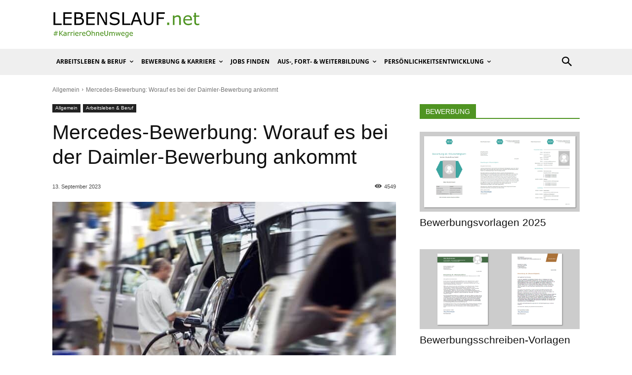

--- FILE ---
content_type: application/javascript
request_url: https://consent.lebenslauf.net/lebenslauf-net/consent.js
body_size: 13959
content:
(function(){const relList=document.createElement("link").relList;if(relList&&relList.supports&&relList.supports("modulepreload"))return;for(const link of document.querySelectorAll('link[rel="modulepreload"]'))processPreload(link);new MutationObserver(mutations=>{for(const mutation of mutations)if(mutation.type==="childList")for(const node of mutation.addedNodes)node.tagName==="LINK"&&node.rel==="modulepreload"&&processPreload(node)}).observe(document,{childList:!0,subtree:!0});function getFetchOpts(link){const fetchOpts={};return link.integrity&&(fetchOpts.integrity=link.integrity),link.referrerPolicy&&(fetchOpts.referrerPolicy=link.referrerPolicy),link.crossOrigin==="use-credentials"?fetchOpts.credentials="include":link.crossOrigin==="anonymous"?fetchOpts.credentials="omit":fetchOpts.credentials="same-origin",fetchOpts}function processPreload(link){if(link.ep)return;link.ep=!0;const fetchOpts=getFetchOpts(link);fetch(link.href,fetchOpts)}})();const equalFn=(a,b)=>a===b,$PROXY=Symbol("solid-proxy"),$TRACK=Symbol("solid-track"),signalOptions={equals:equalFn};let runEffects=runQueue;const STALE=1,PENDING=2,UNOWNED={owned:null,cleanups:null,context:null,owner:null};var Owner=null;let Transition=null,ExternalSourceConfig=null,Listener=null,Updates=null,Effects=null,ExecCount=0;function createRoot(fn,detachedOwner){const listener=Listener,owner=Owner,unowned=fn.length===0,current=detachedOwner===void 0?owner:detachedOwner,root=unowned?UNOWNED:{owned:null,cleanups:null,context:current?current.context:null,owner:current},updateFn=unowned?fn:()=>fn(()=>untrack(()=>cleanNode(root)));Owner=root,Listener=null;try{return runUpdates(updateFn,!0)}finally{Listener=listener,Owner=owner}}function createSignal(value,options){options=options?Object.assign({},signalOptions,options):signalOptions;const s={value,observers:null,observerSlots:null,comparator:options.equals||void 0},setter=value2=>(typeof value2=="function"&&(value2=value2(s.value)),writeSignal(s,value2));return[readSignal.bind(s),setter]}function createRenderEffect(fn,value,options){const c=createComputation(fn,value,!1,STALE);updateComputation(c)}function createEffect(fn,value,options){runEffects=runUserEffects;const c=createComputation(fn,value,!1,STALE),s=SuspenseContext&&useContext(SuspenseContext);s&&(c.suspense=s),(!options||!options.render)&&(c.user=!0),Effects?Effects.push(c):updateComputation(c)}function createMemo(fn,value,options){options=options?Object.assign({},signalOptions,options):signalOptions;const c=createComputation(fn,value,!0,0);return c.observers=null,c.observerSlots=null,c.comparator=options.equals||void 0,updateComputation(c),readSignal.bind(c)}function batch(fn){return runUpdates(fn,!1)}function untrack(fn){if(Listener===null)return fn();const listener=Listener;Listener=null;try{return fn()}finally{Listener=listener}}function onMount(fn){createEffect(()=>untrack(fn))}function onCleanup(fn){return Owner===null||(Owner.cleanups===null?Owner.cleanups=[fn]:Owner.cleanups.push(fn)),fn}function getListener(){return Listener}function useContext(context){return Owner&&Owner.context&&Owner.context[context.id]!==void 0?Owner.context[context.id]:context.defaultValue}let SuspenseContext;function readSignal(){if(this.sources&&this.state)if(this.state===STALE)updateComputation(this);else{const updates=Updates;Updates=null,runUpdates(()=>lookUpstream(this),!1),Updates=updates}if(Listener){const sSlot=this.observers?this.observers.length:0;Listener.sources?(Listener.sources.push(this),Listener.sourceSlots.push(sSlot)):(Listener.sources=[this],Listener.sourceSlots=[sSlot]),this.observers?(this.observers.push(Listener),this.observerSlots.push(Listener.sources.length-1)):(this.observers=[Listener],this.observerSlots=[Listener.sources.length-1])}return this.value}function writeSignal(node,value,isComp){let current=node.value;return(!node.comparator||!node.comparator(current,value))&&(node.value=value,node.observers&&node.observers.length&&runUpdates(()=>{for(let i=0;i<node.observers.length;i+=1){const o=node.observers[i],TransitionRunning=Transition&&Transition.running;TransitionRunning&&Transition.disposed.has(o),(TransitionRunning?!o.tState:!o.state)&&(o.pure?Updates.push(o):Effects.push(o),o.observers&&markDownstream(o)),TransitionRunning||(o.state=STALE)}if(Updates.length>1e6)throw Updates=[],new Error},!1)),value}function updateComputation(node){if(!node.fn)return;cleanNode(node);const time=ExecCount;runComputation(node,node.value,time)}function runComputation(node,value,time){let nextValue;const owner=Owner,listener=Listener;Listener=Owner=node;try{nextValue=node.fn(value)}catch(err){return node.pure&&(node.state=STALE,node.owned&&node.owned.forEach(cleanNode),node.owned=null),node.updatedAt=time+1,handleError(err)}finally{Listener=listener,Owner=owner}(!node.updatedAt||node.updatedAt<=time)&&(node.updatedAt!=null&&"observers"in node?writeSignal(node,nextValue):node.value=nextValue,node.updatedAt=time)}function createComputation(fn,init,pure,state=STALE,options){const c={fn,state,updatedAt:null,owned:null,sources:null,sourceSlots:null,cleanups:null,value:init,owner:Owner,context:Owner?Owner.context:null,pure};return Owner===null||Owner!==UNOWNED&&(Owner.owned?Owner.owned.push(c):Owner.owned=[c]),c}function runTop(node){if(node.state===0)return;if(node.state===PENDING)return lookUpstream(node);if(node.suspense&&untrack(node.suspense.inFallback))return node.suspense.effects.push(node);const ancestors=[node];for(;(node=node.owner)&&(!node.updatedAt||node.updatedAt<ExecCount);)node.state&&ancestors.push(node);for(let i=ancestors.length-1;i>=0;i--)if(node=ancestors[i],node.state===STALE)updateComputation(node);else if(node.state===PENDING){const updates=Updates;Updates=null,runUpdates(()=>lookUpstream(node,ancestors[0]),!1),Updates=updates}}function runUpdates(fn,init){if(Updates)return fn();let wait=!1;init||(Updates=[]),Effects?wait=!0:Effects=[],ExecCount++;try{const res=fn();return completeUpdates(wait),res}catch(err){wait||(Effects=null),Updates=null,handleError(err)}}function completeUpdates(wait){if(Updates&&(runQueue(Updates),Updates=null),wait)return;const e=Effects;Effects=null,e.length&&runUpdates(()=>runEffects(e),!1)}function runQueue(queue){for(let i=0;i<queue.length;i++)runTop(queue[i])}function runUserEffects(queue){let i,userLength=0;for(i=0;i<queue.length;i++){const e=queue[i];e.user?queue[userLength++]=e:runTop(e)}for(i=0;i<userLength;i++)runTop(queue[i])}function lookUpstream(node,ignore){node.state=0;for(let i=0;i<node.sources.length;i+=1){const source=node.sources[i];if(source.sources){const state=source.state;state===STALE?source!==ignore&&(!source.updatedAt||source.updatedAt<ExecCount)&&runTop(source):state===PENDING&&lookUpstream(source,ignore)}}}function markDownstream(node){for(let i=0;i<node.observers.length;i+=1){const o=node.observers[i];o.state||(o.state=PENDING,o.pure?Updates.push(o):Effects.push(o),o.observers&&markDownstream(o))}}function cleanNode(node){let i;if(node.sources)for(;node.sources.length;){const source=node.sources.pop(),index=node.sourceSlots.pop(),obs=source.observers;if(obs&&obs.length){const n=obs.pop(),s=source.observerSlots.pop();index<obs.length&&(n.sourceSlots[s]=index,obs[index]=n,source.observerSlots[index]=s)}}if(node.owned){for(i=node.owned.length-1;i>=0;i--)cleanNode(node.owned[i]);node.owned=null}if(node.cleanups){for(i=node.cleanups.length-1;i>=0;i--)node.cleanups[i]();node.cleanups=null}node.state=0}function castError(err){return err instanceof Error?err:new Error(typeof err=="string"?err:"Unknown error",{cause:err})}function handleError(err,owner=Owner){throw castError(err)}const FALLBACK=Symbol("fallback");function dispose(d){for(let i=0;i<d.length;i++)d[i]()}function mapArray(list,mapFn,options={}){let items=[],mapped=[],disposers=[],len=0,indexes=mapFn.length>1?[]:null;return onCleanup(()=>dispose(disposers)),()=>{let newItems=list()||[],i,j;return newItems[$TRACK],untrack(()=>{let newLen=newItems.length,newIndices,newIndicesNext,temp,tempdisposers,tempIndexes,start,end,newEnd,item;if(newLen===0)len!==0&&(dispose(disposers),disposers=[],items=[],mapped=[],len=0,indexes&&(indexes=[])),options.fallback&&(items=[FALLBACK],mapped[0]=createRoot(disposer=>(disposers[0]=disposer,options.fallback())),len=1);else if(len===0){for(mapped=new Array(newLen),j=0;j<newLen;j++)items[j]=newItems[j],mapped[j]=createRoot(mapper);len=newLen}else{for(temp=new Array(newLen),tempdisposers=new Array(newLen),indexes&&(tempIndexes=new Array(newLen)),start=0,end=Math.min(len,newLen);start<end&&items[start]===newItems[start];start++);for(end=len-1,newEnd=newLen-1;end>=start&&newEnd>=start&&items[end]===newItems[newEnd];end--,newEnd--)temp[newEnd]=mapped[end],tempdisposers[newEnd]=disposers[end],indexes&&(tempIndexes[newEnd]=indexes[end]);for(newIndices=new Map,newIndicesNext=new Array(newEnd+1),j=newEnd;j>=start;j--)item=newItems[j],i=newIndices.get(item),newIndicesNext[j]=i===void 0?-1:i,newIndices.set(item,j);for(i=start;i<=end;i++)item=items[i],j=newIndices.get(item),j!==void 0&&j!==-1?(temp[j]=mapped[i],tempdisposers[j]=disposers[i],indexes&&(tempIndexes[j]=indexes[i]),j=newIndicesNext[j],newIndices.set(item,j)):disposers[i]();for(j=start;j<newLen;j++)j in temp?(mapped[j]=temp[j],disposers[j]=tempdisposers[j],indexes&&(indexes[j]=tempIndexes[j],indexes[j](j))):mapped[j]=createRoot(mapper);mapped=mapped.slice(0,len=newLen),items=newItems.slice(0)}return mapped});function mapper(disposer){if(disposers[j]=disposer,indexes){const[s,set]=createSignal(j);return indexes[j]=set,mapFn(newItems[j],s)}return mapFn(newItems[j])}}}function createComponent(Comp,props){return untrack(()=>Comp(props||{}))}function trueFn(){return!0}const propTraps={get(_,property,receiver){return property===$PROXY?receiver:_.get(property)},has(_,property){return property===$PROXY?!0:_.has(property)},set:trueFn,deleteProperty:trueFn,getOwnPropertyDescriptor(_,property){return{configurable:!0,enumerable:!0,get(){return _.get(property)},set:trueFn,deleteProperty:trueFn}},ownKeys(_){return _.keys()}};function resolveSource(s){return(s=typeof s=="function"?s():s)?s:{}}function resolveSources(){for(let i=0,length=this.length;i<length;++i){const v=this[i]();if(v!==void 0)return v}}function mergeProps(...sources){let proxy=!1;for(let i=0;i<sources.length;i++){const s=sources[i];proxy=proxy||!!s&&$PROXY in s,sources[i]=typeof s=="function"?(proxy=!0,createMemo(s)):s}if(proxy)return new Proxy({get(property){for(let i=sources.length-1;i>=0;i--){const v=resolveSource(sources[i])[property];if(v!==void 0)return v}},has(property){for(let i=sources.length-1;i>=0;i--)if(property in resolveSource(sources[i]))return!0;return!1},keys(){const keys=[];for(let i=0;i<sources.length;i++)keys.push(...Object.keys(resolveSource(sources[i])));return[...new Set(keys)]}},propTraps);const sourcesMap={},defined=Object.create(null);for(let i=sources.length-1;i>=0;i--){const source=sources[i];if(!source)continue;const sourceKeys=Object.getOwnPropertyNames(source);for(let i2=sourceKeys.length-1;i2>=0;i2--){const key=sourceKeys[i2];if(key==="__proto__"||key==="constructor")continue;const desc=Object.getOwnPropertyDescriptor(source,key);if(!defined[key])defined[key]=desc.get?{enumerable:!0,configurable:!0,get:resolveSources.bind(sourcesMap[key]=[desc.get.bind(source)])}:desc.value!==void 0?desc:void 0;else{const sources2=sourcesMap[key];sources2&&(desc.get?sources2.push(desc.get.bind(source)):desc.value!==void 0&&sources2.push(()=>desc.value))}}}const target={},definedKeys=Object.keys(defined);for(let i=definedKeys.length-1;i>=0;i--){const key=definedKeys[i],desc=defined[key];desc&&desc.get?Object.defineProperty(target,key,desc):target[key]=desc?desc.value:void 0}return target}function For(props){const fallback="fallback"in props&&{fallback:()=>props.fallback};return createMemo(mapArray(()=>props.each,props.children,fallback||void 0))}function reconcileArrays(parentNode,a,b){let bLength=b.length,aEnd=a.length,bEnd=bLength,aStart=0,bStart=0,after=a[aEnd-1].nextSibling,map=null;for(;aStart<aEnd||bStart<bEnd;){if(a[aStart]===b[bStart]){aStart++,bStart++;continue}for(;a[aEnd-1]===b[bEnd-1];)aEnd--,bEnd--;if(aEnd===aStart){const node=bEnd<bLength?bStart?b[bStart-1].nextSibling:b[bEnd-bStart]:after;for(;bStart<bEnd;)parentNode.insertBefore(b[bStart++],node)}else if(bEnd===bStart)for(;aStart<aEnd;)(!map||!map.has(a[aStart]))&&a[aStart].remove(),aStart++;else if(a[aStart]===b[bEnd-1]&&b[bStart]===a[aEnd-1]){const node=a[--aEnd].nextSibling;parentNode.insertBefore(b[bStart++],a[aStart++].nextSibling),parentNode.insertBefore(b[--bEnd],node),a[aEnd]=b[bEnd]}else{if(!map){map=new Map;let i=bStart;for(;i<bEnd;)map.set(b[i],i++)}const index=map.get(a[aStart]);if(index!=null)if(bStart<index&&index<bEnd){let i=aStart,sequence=1,t;for(;++i<aEnd&&i<bEnd&&!((t=map.get(a[i]))==null||t!==index+sequence);)sequence++;if(sequence>index-bStart){const node=a[aStart];for(;bStart<index;)parentNode.insertBefore(b[bStart++],node)}else parentNode.replaceChild(b[bStart++],a[aStart++])}else aStart++;else a[aStart++].remove()}}}const $$EVENTS="_$DX_DELEGATE";function render(code,element,init,options={}){let disposer;return createRoot(dispose2=>{disposer=dispose2,element===document?code():insert(element,code(),element.firstChild?null:void 0,init)},options.owner),()=>{disposer(),element.textContent=""}}function template(html,isCE,isSVG){let node;const create=()=>{const t=document.createElement("template");return t.innerHTML=html,isSVG?t.content.firstChild.firstChild:t.content.firstChild},fn=isCE?()=>untrack(()=>document.importNode(node||(node=create()),!0)):()=>(node||(node=create())).cloneNode(!0);return fn.cloneNode=fn,fn}function delegateEvents(eventNames,document2=window.document){const e=document2[$$EVENTS]||(document2[$$EVENTS]=new Set);for(let i=0,l=eventNames.length;i<l;i++){const name=eventNames[i];e.has(name)||(e.add(name),document2.addEventListener(name,eventHandler))}}function setAttribute(node,name,value){value==null?node.removeAttribute(name):node.setAttribute(name,value)}function className(node,value){value==null?node.removeAttribute("class"):node.className=value}function insert(parent,accessor,marker,initial){if(marker!==void 0&&!initial&&(initial=[]),typeof accessor!="function")return insertExpression(parent,accessor,initial,marker);createRenderEffect(current=>insertExpression(parent,accessor(),current,marker),initial)}function eventHandler(e){const key=`$$${e.type}`;let node=e.composedPath&&e.composedPath()[0]||e.target;for(e.target!==node&&Object.defineProperty(e,"target",{configurable:!0,value:node}),Object.defineProperty(e,"currentTarget",{configurable:!0,get(){return node||document}});node;){const handler=node[key];if(handler&&!node.disabled){const data=node[`${key}Data`];if(data!==void 0?handler.call(node,data,e):handler.call(node,e),e.cancelBubble)return}node=node._$host||node.parentNode||node.host}}function insertExpression(parent,value,current,marker,unwrapArray){for(;typeof current=="function";)current=current();if(value===current)return current;const t=typeof value,multi=marker!==void 0;if(parent=multi&&current[0]&&current[0].parentNode||parent,t==="string"||t==="number")if(t==="number"&&(value=value.toString()),multi){let node=current[0];node&&node.nodeType===3?node.data!==value&&(node.data=value):node=document.createTextNode(value),current=cleanChildren(parent,current,marker,node)}else current!==""&&typeof current=="string"?current=parent.firstChild.data=value:current=parent.textContent=value;else if(value==null||t==="boolean")current=cleanChildren(parent,current,marker);else{if(t==="function")return createRenderEffect(()=>{let v=value();for(;typeof v=="function";)v=v();current=insertExpression(parent,v,current,marker)}),()=>current;if(Array.isArray(value)){const array=[],currentArray=current&&Array.isArray(current);if(normalizeIncomingArray(array,value,current,unwrapArray))return createRenderEffect(()=>current=insertExpression(parent,array,current,marker,!0)),()=>current;if(array.length===0){if(current=cleanChildren(parent,current,marker),multi)return current}else currentArray?current.length===0?appendNodes(parent,array,marker):reconcileArrays(parent,current,array):(current&&cleanChildren(parent),appendNodes(parent,array));current=array}else if(value.nodeType){if(Array.isArray(current)){if(multi)return current=cleanChildren(parent,current,marker,value);cleanChildren(parent,current,null,value)}else current==null||current===""||!parent.firstChild?parent.appendChild(value):parent.replaceChild(value,parent.firstChild);current=value}}return current}function normalizeIncomingArray(normalized,array,current,unwrap2){let dynamic=!1;for(let i=0,len=array.length;i<len;i++){let item=array[i],prev=current&&current[i],t;if(!(item==null||item===!0||item===!1))if((t=typeof item)=="object"&&item.nodeType)normalized.push(item);else if(Array.isArray(item))dynamic=normalizeIncomingArray(normalized,item,prev)||dynamic;else if(t==="function")if(unwrap2){for(;typeof item=="function";)item=item();dynamic=normalizeIncomingArray(normalized,Array.isArray(item)?item:[item],Array.isArray(prev)?prev:[prev])||dynamic}else normalized.push(item),dynamic=!0;else{const value=String(item);prev&&prev.nodeType===3&&prev.data===value?normalized.push(prev):normalized.push(document.createTextNode(value))}}return dynamic}function appendNodes(parent,array,marker=null){for(let i=0,len=array.length;i<len;i++)parent.insertBefore(array[i],marker)}function cleanChildren(parent,current,marker,replacement){if(marker===void 0)return parent.textContent="";const node=replacement||document.createTextNode("");if(current.length){let inserted=!1;for(let i=current.length-1;i>=0;i--){const el=current[i];if(node!==el){const isParent=el.parentNode===parent;!inserted&&!i?isParent?parent.replaceChild(node,el):parent.insertBefore(node,marker):isParent&&el.remove()}else inserted=!0}}else parent.insertBefore(node,marker);return[node]}const $RAW=Symbol("store-raw"),$NODE=Symbol("store-node"),$HAS=Symbol("store-has"),$SELF=Symbol("store-self");function wrap$1(value){let p=value[$PROXY];if(!p&&(Object.defineProperty(value,$PROXY,{value:p=new Proxy(value,proxyTraps$1)}),!Array.isArray(value))){const keys=Object.keys(value),desc=Object.getOwnPropertyDescriptors(value);for(let i=0,l=keys.length;i<l;i++){const prop=keys[i];desc[prop].get&&Object.defineProperty(value,prop,{enumerable:desc[prop].enumerable,get:desc[prop].get.bind(p)})}}return p}function isWrappable(obj){let proto;return obj!=null&&typeof obj=="object"&&(obj[$PROXY]||!(proto=Object.getPrototypeOf(obj))||proto===Object.prototype||Array.isArray(obj))}function unwrap(item,set=new Set){let result,unwrapped,v,prop;if(result=item!=null&&item[$RAW])return result;if(!isWrappable(item)||set.has(item))return item;if(Array.isArray(item)){Object.isFrozen(item)?item=item.slice(0):set.add(item);for(let i=0,l=item.length;i<l;i++)v=item[i],(unwrapped=unwrap(v,set))!==v&&(item[i]=unwrapped)}else{Object.isFrozen(item)?item=Object.assign({},item):set.add(item);const keys=Object.keys(item),desc=Object.getOwnPropertyDescriptors(item);for(let i=0,l=keys.length;i<l;i++)prop=keys[i],!desc[prop].get&&(v=item[prop],(unwrapped=unwrap(v,set))!==v&&(item[prop]=unwrapped))}return item}function getNodes(target,symbol){let nodes=target[symbol];return nodes||Object.defineProperty(target,symbol,{value:nodes=Object.create(null)}),nodes}function getNode(nodes,property,value){if(nodes[property])return nodes[property];const[s,set]=createSignal(value,{equals:!1,internal:!0});return s.$=set,nodes[property]=s}function proxyDescriptor$1(target,property){const desc=Reflect.getOwnPropertyDescriptor(target,property);return!desc||desc.get||!desc.configurable||property===$PROXY||property===$NODE||(delete desc.value,delete desc.writable,desc.get=()=>target[$PROXY][property]),desc}function trackSelf(target){getListener()&&getNode(getNodes(target,$NODE),$SELF)()}function ownKeys(target){return trackSelf(target),Reflect.ownKeys(target)}const proxyTraps$1={get(target,property,receiver){if(property===$RAW)return target;if(property===$PROXY)return receiver;if(property===$TRACK)return trackSelf(target),receiver;const nodes=getNodes(target,$NODE),tracked=nodes[property];let value=tracked?tracked():target[property];if(property===$NODE||property===$HAS||property==="__proto__")return value;if(!tracked){const desc=Object.getOwnPropertyDescriptor(target,property);getListener()&&(typeof value!="function"||target.hasOwnProperty(property))&&!(desc&&desc.get)&&(value=getNode(nodes,property,value)())}return isWrappable(value)?wrap$1(value):value},has(target,property){return property===$RAW||property===$PROXY||property===$TRACK||property===$NODE||property===$HAS||property==="__proto__"?!0:(getListener()&&getNode(getNodes(target,$HAS),property)(),property in target)},set(){return!0},deleteProperty(){return!0},ownKeys,getOwnPropertyDescriptor:proxyDescriptor$1};function setProperty(state,property,value,deleting=!1){if(!deleting&&state[property]===value)return;const prev=state[property],len=state.length;value===void 0?(delete state[property],state[$HAS]&&state[$HAS][property]&&prev!==void 0&&state[$HAS][property].$()):(state[property]=value,state[$HAS]&&state[$HAS][property]&&prev===void 0&&state[$HAS][property].$());let nodes=getNodes(state,$NODE),node;if((node=getNode(nodes,property,prev))&&node.$(()=>value),Array.isArray(state)&&state.length!==len){for(let i=state.length;i<len;i++)(node=nodes[i])&&node.$();(node=getNode(nodes,"length",len))&&node.$(state.length)}(node=nodes[$SELF])&&node.$()}function mergeStoreNode(state,value){const keys=Object.keys(value);for(let i=0;i<keys.length;i+=1){const key=keys[i];setProperty(state,key,value[key])}}function updateArray(current,next){if(typeof next=="function"&&(next=next(current)),next=unwrap(next),Array.isArray(next)){if(current===next)return;let i=0,len=next.length;for(;i<len;i++){const value=next[i];current[i]!==value&&setProperty(current,i,value)}setProperty(current,"length",len)}else mergeStoreNode(current,next)}function updatePath(current,path,traversed=[]){let part,prev=current;if(path.length>1){part=path.shift();const partType=typeof part,isArray=Array.isArray(current);if(Array.isArray(part)){for(let i=0;i<part.length;i++)updatePath(current,[part[i]].concat(path),traversed);return}else if(isArray&&partType==="function"){for(let i=0;i<current.length;i++)part(current[i],i)&&updatePath(current,[i].concat(path),traversed);return}else if(isArray&&partType==="object"){const{from=0,to=current.length-1,by=1}=part;for(let i=from;i<=to;i+=by)updatePath(current,[i].concat(path),traversed);return}else if(path.length>1){updatePath(current[part],path,[part].concat(traversed));return}prev=current[part],traversed=[part].concat(traversed)}let value=path[0];typeof value=="function"&&(value=value(prev,traversed),value===prev)||part===void 0&&value==null||(value=unwrap(value),part===void 0||isWrappable(prev)&&isWrappable(value)&&!Array.isArray(value)?mergeStoreNode(prev,value):setProperty(current,part,value))}function createStore(...[store,options]){const unwrappedStore=unwrap(store||{}),isArray=Array.isArray(unwrappedStore),wrappedStore=wrap$1(unwrappedStore);function setStore(...args){batch(()=>{isArray&&args.length===1?updateArray(unwrappedStore,args[0]):updatePath(unwrappedStore,args)})}return[wrappedStore,setStore]}function dataStore(){const[state,setState]=createStore({});return createEffect(()=>{const handleDataEvent=()=>{setState(window.CMDATA)};return window.CMDATA?handleDataEvent():addEventListener("CM_DATA",handleDataEvent),()=>{removeEventListener("CM_DATA",handleDataEvent)}}),{getState:()=>state,setState:cookieData=>setState(cookieData)}}const dataStore$1=dataStore();function markdownToHtml(markdownText){return markdownText=markdownText.replace(/#{1,3} (.*?)<br>/g,(match,p1)=>{const level=match.split(" ")[0].length;return`<h${level}>${p1}</h${level}>`}),markdownText=markdownText.replace(/\*\*(.*?)\*\*/g,"<strong>$1</strong>"),markdownText=markdownText.replace(/\*(.*?)\*/g,"<em>$1</em>"),markdownText=markdownText.replace(/\[(.*?)\]\((.*?)\)\{#(.*?)\}/g,'<a href="$2" id="$3" aria-label="$1 Link">$1</a>'),markdownText=markdownText.replace(/\[(.*?)\]\((.*?)\)/g,'<a href="$2" aria-label="$1 Link">$1</a>'),markdownText=markdownText.replace(/&nbsp;/g,"&amp;nbsp;"),markdownText=markdownText.replace(/<br>/g,`<br>
`),markdownText}var _tmpl$$6=template('<div class=consent-banner><div class=consent-banner-wrapper id=element-consent-banner><section class=consent-banner-content aria-label="Cookie banner"><p class=consent-banner-title></p><p class=consent-banner-text></p><div class=consent-banner-buttons-wrapper><button class=button-preferences id=interaction-consent-bannerShowCmp></button><button class=button-decline type=button id=interaction-consent-bannerDeclineAll></button><button class=button-accept type=button id=interaction-consent-bannerAcceptAll>'),_tmpl$2$2=template("<p class=consent-banner-text-changes>");const ConsentManagerBanner=props=>{const CMBANNERDATA=dataStore$1.getState().banner,ParsedStringDescription=()=>{const section=document.createElement("section");return section.innerHTML=markdownToHtml(CMBANNERDATA.description),section.setAttribute("aria-label","Cookie banner description"),section};return(()=>{var _el$=_tmpl$$6(),_el$2=_el$.firstChild,_el$3=_el$2.firstChild,_el$4=_el$3.firstChild,_el$5=_el$4.nextSibling,_el$6=_el$5.nextSibling,_el$7=_el$6.firstChild,_el$8=_el$7.nextSibling,_el$9=_el$8.nextSibling;return insert(_el$4,()=>CMBANNERDATA.title),insert(_el$5,createComponent(ParsedStringDescription,{}),null),insert(_el$5,(()=>{var _c$=createMemo(()=>!!props.isAdded);return()=>_c$()&&(()=>{var _el$10=_tmpl$2$2();return insert(_el$10,()=>CMBANNERDATA.consentChanged),_el$10})()})(),null),_el$7.$$click=()=>props.onShowPreferences(),insert(_el$7,()=>CMBANNERDATA.showPreferences),_el$8.$$click=()=>props.onDecline(),insert(_el$8,()=>CMBANNERDATA.declineAllButton),_el$9.$$click=()=>props.onAccept(),insert(_el$9,()=>CMBANNERDATA.acceptAllButton),_el$})()};delegateEvents(["click"]);let iframes={};function checkIframes(){iframes=getIFrames(),iframes&&(Object.entries(iframes).forEach(([key,iframePair])=>{iframePair.forEach(iframe=>{iframe.style.display="none"})}),addButtonsToIframes(iframes))}function updateIframes(services){iframes&&Object.entries(iframes).forEach(([key,iframePair])=>{iframePair.forEach(iframe=>{checkIFrameServiceIsTrue(services,iframe)?(updateButtons(iframe,!0),iframe.style.display="block",iframe.src=iframe.dataset.src):(updateButtons(iframe,!1),iframe.style.display="none",iframe.src="")})})}function getIFrames(){const iframes2=document.querySelectorAll("iframe");if(!iframes2)return{};const iframesWithServicesObject={};return iframes2?.forEach(iframe=>{const iframeElement=iframe;if(!iframeElement.dataset.name||!iframeElement.dataset.src)return;const iframeName=iframeElement.dataset.name,allServices=purposesStore$1.getFlattenServices();Object.keys(allServices).includes(iframeName)&&(iframesWithServicesObject[iframeName]||(iframesWithServicesObject[iframeName]=[]),iframesWithServicesObject[iframeName].push(iframeElement))}),iframesWithServicesObject}function checkIFrameServiceIsTrue(service,iframe){const iframeName=iframe.dataset.name;for(const[key,value]of Object.entries(service))if(key===iframeName&&value)return!0;return!1}function addButtonsToIframes(iframes2){const iframeButtonsData=dataStore$1.getState().contextualServices;for(const[key,iframePair]of Object.entries(iframes2))for(const[index,iframe]of Object.entries(iframePair)){const iframeDataName=iframe.dataset.name,iframeWith=iframe.width,iframeHeight=iframe.height,parentElement=iframe.parentElement;if(parentElement?.querySelector(`#element-contextualConsent-${iframeDataName+index}`))return;const accpetOneTimeButtonFunc=()=>{iframePair.forEach(iframe2=>{const element=iframe2;element.style.display="block",element.src=element.dataset.src,updateButtons(element,!0)})},accpetAlwaysButtonFunc=()=>{purposesStore$1.toggleService(key),iframePair.forEach(iframe2=>{const element=iframe2;element.style.display="block",element.src=element.dataset.src,updateButtons(element,!0)}),purposesStore$1.getPreferences()&&purposesStore$1.setPreferencesInCookie()};iframe.insertAdjacentHTML("beforebegin",`
                    <div id="element-contextualConsent-${iframeDataName+index}" data-type="placeholder" data-name="${iframeDataName}" style="width: ${iframeWith}px; height: ${iframeHeight}px; min-width: 560px; min-height: 315px; " class="content-notice">
                        <p class="content-notice-text">
                            ${iframeButtonsData.descriptionText}
                        </p>
                        <div class="content-notice-buttons">
                            <button id="iteraction-contextualConsent-acceptForever-${iframeDataName}" class="button-accept-permanently" type="button">${iframeButtonsData.acceptForeverButton}</button>
                            <button id="iteraction-contextualConsent-acceptOnce-${iframeDataName}" class="button-accept-once" type="button">${iframeButtonsData.acceptOnceButton}</button>
                        </div>     
                    </div>
                `),parentElement?.querySelector(`button[id="iteraction-contextualConsent-acceptOnce-${iframeDataName}"]`)?.addEventListener("click",accpetOneTimeButtonFunc),parentElement?.querySelector(`button[id="iteraction-contextualConsent-acceptForever-${iframeDataName}"]`)?.addEventListener("click",accpetAlwaysButtonFunc)}}function updateButtons(iframe,isAccepted){isAccepted?document.querySelectorAll(`div[data-name="${iframe.dataset.name}"][data-type="placeholder"]`)?.forEach(div=>{const element=div;element.style.display="none"}):document.querySelectorAll(`div[data-name="${iframe.dataset.name}"][data-type="placeholder"]`)?.forEach(div=>{const element=div;element.style.display="flex"})}const iframeFunctions=Object.freeze(Object.defineProperty({__proto__:null,addButtonsToIframes,checkIFrameServiceIsTrue,checkIframes,getIFrames,updateButtons,updateIframes},Symbol.toStringTag,{value:"Module"}));let scripts=[];function updateScripts(services){scripts=getScripts(),scripts.length&&scripts.forEach(script=>{const scriptElement=script;checkScriptServiceIsTrue(services,scriptElement)?addServiceElementToBody(scriptElement):deleteServiceElementFromBody(scriptElement)})}function getScripts(){return Array.from(document.querySelectorAll("script")).filter(function(script){return script.hasAttribute("data-name")&&script.hasAttribute("data-src")})}function checkScriptServiceIsTrue(service,script){const scriptName=script.dataset.name;return Object.entries(service).some(([key,value])=>key===scriptName&&value)}function addServiceElementToBody(scriptElement){if(scriptElement.getAttribute("src")==="")return;scriptElement.remove();const newScript=document.createElement("script");newScript.src=scriptElement.dataset.src,newScript.dataset.src=scriptElement.dataset.src,newScript.dataset.name=scriptElement.dataset.name,newScript.async=!0,document.head.appendChild(newScript)}function deleteServiceElementFromBody(scriptElement){if(scriptElement.hasAttribute("src")){scriptElement.removeAttribute("src");const widgets=document.querySelectorAll('[id^="trustbadge-container"]'),scriptIframes=document.querySelectorAll('[id^="trustbadge-iframe"]');scriptElement&&widgets&&scriptIframes&&(widgets.forEach(element=>{element.remove()}),scriptIframes.forEach(element=>{element.remove()}))}}const scriptFunctions=Object.freeze(Object.defineProperty({__proto__:null,checkScriptServiceIsTrue,getScripts,updateScripts},Symbol.toStringTag,{value:"Module"}));function sendRequest(url){try{return fetch(url,{mode:"cors",credentials:"include",referrerPolicy:"origin-when-cross-origin"})}catch(err){console.error(err)}}const requestFunctions=Object.freeze(Object.defineProperty({__proto__:null,sendRequest},Symbol.toStringTag,{value:"Module"}));function saveToDataLayer(objServices){window.dataLayer=window.dataLayer||[],window.dataLayer.push({event:"consent",tool:objServices})}function pushDataLayerEvent(eventName){window.dataLayer=window.dataLayer||[],window.dataLayer.push({event:eventName})}function saveToCookie(objectCookie){document.cookie=`${objectCookie.cookieName}=${encodeURIComponent(JSON.stringify(objectCookie.objServicesWithSettings))}; domain=${objectCookie.cookieDomain}; path=/; max-age=${objectCookie.cookieExpiration*24*60*60}`}const storageFunctions=Object.freeze(Object.defineProperty({__proto__:null,pushDataLayerEvent,saveToCookie,saveToDataLayer},Symbol.toStringTag,{value:"Module"})),utils={iframeFunctions,scriptFunctions,requestFunctions,storageFunctions};function purposesStore(){const[state,setState]=createStore({purposes:{},settings:{},isAdded:!1});return createEffect(()=>{const handleDataEvent=()=>{const purposesData=dataStore$1.getState().modal.body.purposes,purposes=createInitialPurposesState(purposesData);setState({purposes,settings:{consentTS:0,firstHit:!0,acceptAll:!1},isAdded:!1}),utils.iframeFunctions.checkIframes()};return window.CMDATA?handleDataEvent():addEventListener("CM_DATA",handleDataEvent),()=>{removeEventListener("CM_DATA",handleDataEvent)}}),{getPurposeState:()=>state.purposes,getSettingsState:()=>state.settings,getPreferences:()=>{const cookieName=dataStore$1.getState().settings.cookieName,cookiePreferences=(document.cookie?document.cookie.split("; "):[]).find(item=>item.startsWith(cookieName));return cookiePreferences?JSON.parse(decodeURIComponent(cookiePreferences.split("=")[1])):null},getFlattenServices:()=>{const dataPurposes=state.purposes,flattenServices={};return Object.keys(dataPurposes).forEach(purposeId=>{Object.keys(dataPurposes[purposeId]).forEach(serviceId=>{flattenServices[serviceId]=dataPurposes[purposeId][serviceId]})}),flattenServices},getIfIsAdded:()=>state.isAdded,setAllServicesFromPurpose:(purposeId,value)=>{setState("purposes",prevPurposes=>{const updatedServices={};return Object.keys(prevPurposes[purposeId]).forEach(serviceId=>{updatedServices[serviceId]=value,dataStore$1.getState().modal.body.purposes.forEach(purpose=>{purpose.services.forEach(service=>{service.id===serviceId&&service.required&&(updatedServices[serviceId]=!0)})}),value&&Object.keys(prevPurposes[purposeId]).forEach(serviceId2=>{updatedServices[serviceId2]=!0})}),{...prevPurposes,[purposeId]:updatedServices}})},setAllPurposes:value=>{setState("purposes",prevPurposes=>{const updatedPurposes={};return Object.keys(prevPurposes).forEach(purposeId=>{const updatedServices={};Object.keys(prevPurposes[purposeId]).forEach(serviceId=>{updatedServices[serviceId]=value}),updatedPurposes[purposeId]=updatedServices}),updatedPurposes})},setOnlyRequired:()=>{setState("purposes",prevPurposes=>{const updatedPurposes={};return Object.keys(prevPurposes).forEach(purposeId=>{const updatedServices={};Object.keys(prevPurposes[purposeId]).forEach(serviceId=>{dataStore$1.getState().modal.body.purposes.forEach(purpose=>{purpose.services.forEach(service=>{service.id===serviceId&&(updatedServices[serviceId]=!!service.required)})})}),updatedPurposes[purposeId]=updatedServices}),updatedPurposes})},setPreferencesInCookie:()=>{const cookieName=dataStore$1.getState().settings.cookieName,cookieDomain=dataStore$1.getState().settings.cookieDomain,requestUrl=dataStore$1.getState().settings.requestUrl,cookieExpiration=dataStore$1.getState().settings.cookieExpiryAfterDays;setState("settings",prevSettings=>({...prevSettings,consentTS:Math.floor(Date.now()/1e3)}));const objServices={};Object.keys(state.purposes).forEach(purposeId=>{Object.keys(state.purposes[purposeId]).forEach(serviceId=>{objServices[serviceId]=state.purposes[purposeId][serviceId]})});const objServicesWithSettings={...objServices,...state.settings},objectCookie={cookieName,cookieDomain,cookieExpiration,objServicesWithSettings};utils.storageFunctions.saveToCookie(objectCookie),utils.storageFunctions.saveToDataLayer(objServicesWithSettings),utils.requestFunctions.sendRequest(requestUrl),utils.iframeFunctions.updateIframes(objServices),utils.scriptFunctions.updateScripts(objServices)},setSettings:settings=>{setState("settings",prevSettings=>({...prevSettings,...settings}))},setIfIsAdded:isAdded=>{setState("isAdded",oldIsAdded=>isAdded)},checkHowManyServicesFromPurposeAreTrue:purposeId=>Object.values(state.purposes[purposeId]).filter(service=>service).length,checkIfServiceIsTrue:serviceId=>Object.values(state.purposes).some(purpose=>purpose[serviceId]),checkHowManyServicesAreTrue:()=>Object.values(state.purposes).reduce((acc,purpose)=>acc+Object.values(purpose).filter(service=>service).length,0),checkIfServiceIsAdded:cookieServices=>{const dataPurposes=state.purposes;let isAdded=!1;return Object.keys(dataPurposes).forEach(purposeId=>{Object.keys(dataPurposes[purposeId]).forEach(serviceId=>{cookieServices[serviceId]||(isAdded=!0)})}),isAdded},removeDeletedServices:cookieServices=>{const dataPurposes=state.purposes,cookieServicesCopy={...cookieServices},flattenedPurposeServices=Object.values(dataPurposes).reduce((acc,purpose)=>({...acc,...purpose}),{});return Object.keys(cookieServicesCopy).filter(serviceId=>serviceId!=="consentTS"&&serviceId!=="firstHit"&&serviceId!=="acceptAll").forEach(serviceId=>{Object.keys(flattenedPurposeServices).includes(serviceId)||delete cookieServicesCopy[serviceId]}),cookieServicesCopy},toggleService:serviceId=>{setState("purposes",prevPurposes=>{const purposeId=Object.keys(prevPurposes).find(purposeId2=>Object.keys(prevPurposes[purposeId2]).includes(serviceId));if(!purposeId)return prevPurposes;const updatedServices={...prevPurposes[purposeId],[serviceId]:!prevPurposes[purposeId][serviceId]};return{...prevPurposes,[purposeId]:updatedServices}})},mergeStoreWithCookie:updatedCookie=>{const flatServices={};return setState("purposes",prevPurposes=>{const updatedPurposes={};return Object.keys(prevPurposes).forEach(purposeId=>{const updatedServices={};Object.keys(prevPurposes[purposeId]).forEach(serviceId=>{Object.keys(updatedCookie).includes(serviceId)?updatedServices[serviceId]=updatedCookie[serviceId]:updatedServices[serviceId]=prevPurposes[purposeId][serviceId],flatServices[serviceId]=updatedServices[serviceId]}),updatedPurposes[purposeId]=updatedServices}),updatedPurposes}),utils.iframeFunctions.updateIframes(flatServices),utils.scriptFunctions.updateScripts(flatServices),flatServices}}}function createInitialPurposesState(cookiesData){const initialPurposesState={},allServices={};return cookiesData.forEach(purpose=>{const services={};purpose.services.forEach(service=>{services[service.id]=!!service.required,allServices[service.id]=!!service.required}),initialPurposesState[purpose.id]=services}),initialPurposesState}const purposesStore$1=purposesStore();var _tmpl$$5=template("<table class=cookie-content><tbody><tr class=cookie-row><td></td><td></td></tr><tr class=cookie-row><td></td><td></td></tr><tr class=cookie-row><td></td><td></td></tr><tr class=cookie-row><td></td><td>");const CMSCookiesDetails=props=>{const{cookieDetailsNameLabel,cookieDetailsHostLabel,cookieDetailsDescriptionLabel,cookieDetailsKindLabel}=dataStore$1.getState().modal.body;return(()=>{var _el$=_tmpl$$5(),_el$2=_el$.firstChild,_el$3=_el$2.firstChild,_el$4=_el$3.firstChild,_el$5=_el$4.nextSibling,_el$6=_el$3.nextSibling,_el$7=_el$6.firstChild,_el$8=_el$7.nextSibling,_el$9=_el$6.nextSibling,_el$10=_el$9.firstChild,_el$11=_el$10.nextSibling,_el$12=_el$9.nextSibling,_el$13=_el$12.firstChild,_el$14=_el$13.nextSibling;return insert(_el$4,cookieDetailsNameLabel),insert(_el$5,()=>props.name),insert(_el$7,cookieDetailsHostLabel),insert(_el$8,()=>props.host),insert(_el$10,cookieDetailsDescriptionLabel),insert(_el$11,()=>props.description),insert(_el$13,cookieDetailsKindLabel),insert(_el$14,()=>props.kind),_el$})()};var _tmpl$$4=template("<div class=service-details-info><p class=service-subtitle>");const CMServiceDetailsInfo=props=>{if(!props.text)return null;const ParsedStringDescription=()=>{const paragraph=document.createElement("p");return paragraph.classList.add("service-subtitle-description"),paragraph.innerHTML=markdownToHtml(props.text),paragraph};return(()=>{var _el$=_tmpl$$4(),_el$2=_el$.firstChild;return insert(_el$2,()=>props.subtitle),insert(_el$,createComponent(ParsedStringDescription,{}),null),_el$})()};var _tmpl$$3=template("<div class=service-content><div class=service-content-header><div class=service-title-container><label class=service-switch-wrapper><span class=service-title></span></label></div><span class=purpose-switch-container><input type=checkbox class=service-switch-input><span></span></span></div><p class=service-description>"),_tmpl$2$1=template("<span class=service-required-label>"),_tmpl$3$1=template("<details class=service-details-wrapper><summary></summary><div class=service-details>"),_tmpl$4=template('<div class=service-details-info><p class=service-subtitle></p><div class=service-legal-link-wrapper><a class=service-legal-link target=_blank rel="noopener noreferrer">'),_tmpl$5=template("<div class=service-details-info><p class=service-subtitle>");const CMServices=props=>{const cmpPreferencesData=dataStore$1.getState();createSignal(!1);const handleToggleService=serviceId=>{props.required||(purposesStore$1.toggleService(serviceId),props.onToggleServiceChecked())};return onMount(()=>{props.onToggleServiceChecked()}),(()=>{var _el$=_tmpl$$3(),_el$2=_el$.firstChild,_el$3=_el$2.firstChild,_el$4=_el$3.firstChild,_el$5=_el$4.firstChild,_el$6=_el$3.nextSibling,_el$7=_el$6.firstChild,_el$8=_el$7.nextSibling,_el$9=_el$2.nextSibling;return _el$4.$$click=()=>{handleToggleService(props.id)},insert(_el$5,()=>props.title),insert(_el$3,(()=>{var _c$=createMemo(()=>!!props.required);return()=>_c$()&&(()=>{var _el$10=_tmpl$2$1();return insert(_el$10,()=>cmpPreferencesData.modal.body.requiredText),_el$10})()})(),null),_el$8.$$click=()=>handleToggleService(props.id),insert(_el$9,()=>props.description),insert(_el$,(()=>{var _c$2=createMemo(()=>!!(props.dataPurpose||props.processingCompany||props.usedTechnologies||props.collectedData||props.legalBasis||props.locationOfProcessing||props.storageDuration||props.dataRecipients||props.privacyPolicyLink||props.cookieDetails&&props.cookieDetails.length>0));return()=>_c$2()?(()=>{var _el$11=_tmpl$3$1(),_el$12=_el$11.firstChild,_el$13=_el$12.nextSibling;return insert(_el$12,()=>cmpPreferencesData.modal.body.cookieDetailsBtnText),insert(_el$13,createComponent(CMServiceDetailsInfo,{get subtitle(){return cmpPreferencesData.serviceDetails.processingCompanyLabel},get text(){return props.processingCompany}}),null),insert(_el$13,createComponent(CMServiceDetailsInfo,{get subtitle(){return cmpPreferencesData.serviceDetails.dataPurposesLabel},get text(){return props.dataPurpose}}),null),insert(_el$13,createComponent(CMServiceDetailsInfo,{get subtitle(){return cmpPreferencesData.serviceDetails.technologiesLabel},get text(){return props.usedTechnologies}}),null),insert(_el$13,createComponent(CMServiceDetailsInfo,{get subtitle(){return cmpPreferencesData.serviceDetails.dataCollectedLabel},get text(){return props.collectedData}}),null),insert(_el$13,createComponent(CMServiceDetailsInfo,{get subtitle(){return cmpPreferencesData.serviceDetails.legalBasisLabel},get text(){return props.legalBasis}}),null),insert(_el$13,createComponent(CMServiceDetailsInfo,{get subtitle(){return cmpPreferencesData.serviceDetails.locationLabel},get text(){return props.locationOfProcessing}}),null),insert(_el$13,createComponent(CMServiceDetailsInfo,{get subtitle(){return cmpPreferencesData.serviceDetails.retentionPeriodLabel},get text(){return props.storageDuration}}),null),insert(_el$13,createComponent(CMServiceDetailsInfo,{get subtitle(){return cmpPreferencesData.serviceDetails.dataRecipientsLabel},get text(){return props.dataRecipients}}),null),insert(_el$13,(()=>{var _c$3=createMemo(()=>!!props.privacyPolicyLink);return()=>_c$3()&&(()=>{var _el$14=_tmpl$4(),_el$15=_el$14.firstChild,_el$16=_el$15.nextSibling,_el$17=_el$16.firstChild;return insert(_el$15,()=>cmpPreferencesData.serviceDetails.privacyPolicyLinkLabel),insert(_el$17,()=>props.privacyPolicyLink),createRenderEffect(_p$=>{var _v$7=`${props.privacyPolicyLink}`,_v$8=`privacy policy link for ${props.title}`;return _v$7!==_p$.e&&setAttribute(_el$17,"href",_p$.e=_v$7),_v$8!==_p$.t&&setAttribute(_el$17,"aria-label",_p$.t=_v$8),_p$},{e:void 0,t:void 0}),_el$14})()})(),null),insert(_el$13,(()=>{var _c$4=createMemo(()=>!!(props.cookieDetails&&props.cookieDetails.length>0));return()=>_c$4()&&(()=>{var _el$18=_tmpl$5(),_el$19=_el$18.firstChild;return insert(_el$19,()=>cmpPreferencesData.serviceDetails.cookieDetailsLabel),insert(_el$18,createComponent(For,{get each(){return props.cookieDetails},children:(cookieDetail,index)=>createComponent(CMSCookiesDetails,cookieDetail)}),null),_el$18})()})(),null),createRenderEffect(()=>setAttribute(_el$12,"id",`interaction-consent-cmpServiceToggle-${props.id}-cookieDetails`)),_el$11})():null})(),null),createRenderEffect(_p$=>{var _v$=`service-item-${props.id}`,_v$2=`service-item-${props.id}`,_v$3=props.required,_v$4=`service-switch-label ${props.required?"switch-required":""}`,_v$5=`interaction-consent-cmpServiceToggle-${props.id}`,_v$6=props.required?"not-allowed":"pointer";return _v$!==_p$.e&&setAttribute(_el$7,"id",_p$.e=_v$),_v$2!==_p$.t&&setAttribute(_el$7,"aria-describedby",_p$.t=_v$2),_v$3!==_p$.a&&(_el$7.disabled=_p$.a=_v$3),_v$4!==_p$.o&&className(_el$8,_p$.o=_v$4),_v$5!==_p$.i&&setAttribute(_el$8,"id",_p$.i=_v$5),_v$6!==_p$.n&&((_p$.n=_v$6)!=null?_el$8.style.setProperty("cursor",_v$6):_el$8.style.removeProperty("cursor")),_p$},{e:void 0,t:void 0,a:void 0,o:void 0,i:void 0,n:void 0}),createRenderEffect(()=>_el$7.checked=purposesStore$1.checkIfServiceIsTrue(props.id)||props.required),_el$})()};delegateEvents(["click"]);var _tmpl$$2=template("<div class=purpose-content><div class=purpose-content-header><div class=purpose-title-container><label class=purpose-title></label></div><div class=purpose-iteraction-box><span class=purpose-switch-container><input type=checkbox><span></span></span></div><span class=switch-container><span>"),_tmpl$2=template("<span class=purpose-required-label>"),_tmpl$3=template("<div class=purpose-details><div class=service-wrapper>");const CMPPurpose=purpose=>{const cmpPreferencesData=dataStore$1.getState(),[inputState,setInputState]=createSignal(0),[showServices,setShowServices]=createSignal(!1),[isNecessary,setIsNecessary]=createSignal(!1),handleShowServices=()=>{setShowServices(!showServices())},updateStateOfInputs=()=>{const servicesChecked=purposesStore$1.checkHowManyServicesFromPurposeAreTrue(purpose.id);servicesChecked===purpose.services.length&&setInputState(1),servicesChecked>0&&servicesChecked<purpose.services.length&&setInputState(2),servicesChecked===0&&setInputState(0)},handleSetAllServices=e=>{if(e.stopPropagation(),isNecessary())return;updateStateOfInputs();const allServicesAreTrue=inputState()===1;purposesStore$1.setAllServicesFromPurpose(purpose.id,!allServicesAreTrue),setInputState(allServicesAreTrue?0:1)},handleToggleServiceChecked=()=>{updateStateOfInputs()};return createEffect(()=>{setIsNecessary(!!purpose.required),updateStateOfInputs()}),(()=>{var _el$=_tmpl$$2(),_el$2=_el$.firstChild,_el$3=_el$2.firstChild,_el$4=_el$3.firstChild,_el$5=_el$3.nextSibling,_el$6=_el$5.firstChild,_el$7=_el$6.firstChild,_el$8=_el$7.nextSibling,_el$9=_el$5.nextSibling,_el$10=_el$9.firstChild;return _el$.$$click=handleShowServices,_el$4.$$click=e=>handleSetAllServices(e),insert(_el$4,()=>purpose.title),insert(_el$3,(()=>{var _c$=createMemo(()=>!!purpose.required);return()=>_c$()&&(()=>{var _el$11=_tmpl$2();return insert(_el$11,()=>cmpPreferencesData.modal.body.requiredText),_el$11})()})(),null),_el$8.$$click=e=>handleSetAllServices(e),_el$9.$$click=handleShowServices,_el$10.$$click=handleShowServices,insert(_el$,(()=>{var _c$2=createMemo(()=>!!showServices());return()=>_c$2()&&(()=>{var _el$12=_tmpl$3(),_el$13=_el$12.firstChild;return _el$12.$$click=e=>e.stopPropagation(),insert(_el$13,createComponent(For,{get each(){return purpose.services},children:service=>createComponent(CMServices,mergeProps(service,{get purposeTitle(){return purpose.title},onToggleServiceChecked:handleToggleServiceChecked}))})),_el$12})()})(),null),createRenderEffect(_p$=>{var _v$=`purpose-item-${purpose.id}`,_v$2=isNecessary(),_v$3=`purpose-item-${purpose.id}`,_v$4=`interaction-consent-cmpPurposeToggle-${purpose.id}`,_v$5=`purpose-switch ${isNecessary()?"switch-required":inputState()==2?"switch-half-checked":""}`,_v$6=isNecessary()?"not-allowed":"pointer",_v$7=showServices()?"toggle-details-symbol-close":"toggle-details-symbol";return _v$!==_p$.e&&setAttribute(_el$7,"id",_p$.e=_v$),_v$2!==_p$.t&&(_el$7.disabled=_p$.t=_v$2),_v$3!==_p$.a&&setAttribute(_el$7,"aria-describedby",_p$.a=_v$3),_v$4!==_p$.o&&setAttribute(_el$8,"id",_p$.o=_v$4),_v$5!==_p$.i&&className(_el$8,_p$.i=_v$5),_v$6!==_p$.n&&((_p$.n=_v$6)!=null?_el$8.style.setProperty("cursor",_v$6):_el$8.style.removeProperty("cursor")),_v$7!==_p$.s&&className(_el$10,_p$.s=_v$7),_p$},{e:void 0,t:void 0,a:void 0,o:void 0,i:void 0,n:void 0,s:void 0}),createRenderEffect(()=>_el$7.checked=inputState()!=0||isNecessary()),_el$})()};delegateEvents(["click"]);var _tmpl$$1=template('<div class=purposes-banner data-testid=cookie-modal><div class=purposes-overlay></div><div class=purposes-banner-wrapper><div class=purposes-banner-content role=region aria-label="Cookie preferences"><div class=close-purposes-banner-wrapper><button class=button-x-close type=button aria-label="Close preferences">&#10005;</button></div><header class=purposes-banner-text-wrapper><p class=purposes-banner-title></p><p class=purposes-banner-text></p></header><div class=purpose-wrapper><div class=purpose></div></div><div class=purpose-content-toggle-all><div class=purpose-content-header><label class=purpose-title></label><div class=purpose-interaction-box><span class=purpose-switch-container><input type=checkbox id=purpose-item-disableAll><span id=interaction-consent-cmpServiceToggleAll></span></span></div></div></div><section class=buttons-purpose-wrapper aria-label="Cookie preferences buttons"><button class=" button-save"type=button id=interaction-consent-cmpAcceptSelected></button><button class=button-decline-all type=button id=interaction-consent-cmpDeclineAll></button><button class=button-accept-all type=button id=interaction-consent-cmpAcceptAll>');const CMPreferences=props=>{const cmpPreferencesData=dataStore$1.getState(),descriptionParagraph=document.createElement("p");descriptionParagraph.innerHTML=markdownToHtml(cmpPreferencesData.modal.header.description);const[inputState,setInputState]=createSignal(0),handleToggleAll=()=>{const newState=inputState()!==0?0:2,enable=newState===2;cmpPreferencesData.modal.body.purposes.forEach(purpose=>{purpose.required||purposesStore$1.setAllServicesFromPurpose(purpose.id,enable)}),setInputState(newState)};let totalServices=0;return cmpPreferencesData.modal.body.purposes.forEach(purpose=>{purpose.services.forEach(()=>totalServices++)}),onMount(()=>{pushDataLayerEvent("showConsentManager")}),createEffect(()=>{const services=purposesStore$1.checkHowManyServicesAreTrue();let requiredServicesCount=0,totalServicesCount=0;cmpPreferencesData.modal.body.purposes.forEach(purpose=>{purpose.services.forEach(service=>{service.required===!0?requiredServicesCount++:totalServicesCount++})});const nonRequiredServicesChecked=services-requiredServicesCount;let acceptAll,inputState2;nonRequiredServicesChecked===totalServicesCount?(acceptAll=!0,inputState2=2):nonRequiredServicesChecked>0?(acceptAll=!1,inputState2=1):(acceptAll=!1,inputState2=0),purposesStore$1.setSettings({acceptAll}),setInputState(inputState2)}),(()=>{var _el$=_tmpl$$1(),_el$2=_el$.firstChild,_el$3=_el$2.nextSibling,_el$4=_el$3.firstChild,_el$5=_el$4.firstChild,_el$6=_el$5.firstChild,_el$7=_el$5.nextSibling,_el$8=_el$7.firstChild,_el$9=_el$8.nextSibling,_el$10=_el$7.nextSibling,_el$11=_el$10.firstChild,_el$12=_el$10.nextSibling,_el$13=_el$12.firstChild,_el$14=_el$13.firstChild,_el$15=_el$14.nextSibling,_el$16=_el$15.firstChild,_el$17=_el$16.firstChild,_el$18=_el$17.nextSibling,_el$19=_el$12.nextSibling,_el$20=_el$19.firstChild,_el$21=_el$20.nextSibling,_el$22=_el$21.nextSibling;return _el$2.$$click=()=>props.onHidePreferences(),_el$6.$$click=()=>props.onHidePreferences(),insert(_el$8,()=>cmpPreferencesData.modal.header.title),insert(_el$9,descriptionParagraph),insert(_el$11,createComponent(For,{get each(){return cmpPreferencesData.modal.body.purposes},children:purpose=>createComponent(CMPPurpose,purpose)})),_el$14.$$click=()=>handleToggleAll(),insert(_el$14,()=>cmpPreferencesData.modal.body.toggleAllButtonTitle),_el$18.$$click=()=>handleToggleAll(),_el$20.$$click=()=>props.onAcceptSelected(),insert(_el$20,()=>cmpPreferencesData.modal.footer.acceptSelectedButton),_el$21.$$click=()=>props.onDeclineAll(),insert(_el$21,()=>cmpPreferencesData.modal.footer.declineAllButton),_el$22.$$click=()=>props.onAcceptAll(),insert(_el$22,()=>cmpPreferencesData.modal.footer.acceptAllButton),createRenderEffect(()=>className(_el$18,`purpose-switch ${inputState()==0?"switch-only-required":inputState()==1?"switch-half-checked":""}`)),createRenderEffect(()=>_el$17.checked=inputState()!=0),_el$})()};delegateEvents(["click"]);var _tmpl$=template('<div class=bubble-container id=bubble-container-display data-testid=bubble-container><button type=button id=interaction-bubble-openPreferences data-testid=interaction-bubble-openPreferences><svg class=bubble-icon viewBox="0 0 20 20"><g><path d="M10 9.6c-.6 0-1 .4-1 1 0 .4.3.7.6.8l-.3 1.4h1.3l-.3-1.4c.4-.1.6-.4.6-.8.1-.6-.3-1-.9-1zm.1-4.3c-.7 0-1.4.5-1.4 1.2V8h2.7V6.5c-.1-.7-.6-1.2-1.3-1.2zM10 2L3 5v3c.1 4.4 2.9 8.3 7 9.9 4.1-1.6 6.9-5.5 7-9.9V5l-7-3zm4 11c0 .6-.4 1-1 1H7c-.6 0-1-.4-1-1V9c0-.6.4-1 1-1h.3V6.5C7.4 5.1 8.6 4 10 4c1.4 0 2.6 1.1 2.7 2.5V8h.3c.6 0 1 .4 1 1v4z">');const OpenPreferencesBubble=props=>{const[openPreferencesBubble,setOpenPreferencesBubble]=createSignal(!1);return createEffect(()=>{const flattenServices=purposesStore$1.getFlattenServices();Object.values(flattenServices).some(value=>value===!1)?setOpenPreferencesBubble(!0):setOpenPreferencesBubble(!1)}),createMemo((()=>{var _c$=createMemo(()=>!!openPreferencesBubble());return()=>_c$()&&(()=>{var _el$=_tmpl$(),_el$2=_el$.firstChild,_el$3=_el$2.firstChild;return _el$2.$$click=()=>window.openPreferences(),_el$3.style.setProperty("top","3px"),_el$3.style.setProperty("position","relative"),_el$})()})())};delegateEvents(["click"]);const CM_App=()=>{const[visible,setVisible]=createSignal(!0),[showPreferences,setShowPreferences]=createSignal(!1),[isAdded,setIsAdded]=createSignal(!1),[hasFiredBannerEvent,setHasFiredBannerEvent]=createSignal(!1),hideConsentManager=()=>{setShowPreferences(!1),purposesStore$1.getSettingsState().consentTS&&setVisible(!1)},handleAcceptAll=()=>{purposesStore$1.setSettings({acceptAll:!0}),purposesStore$1.setAllPurposes(!0),purposesStore$1.setPreferencesInCookie(),hideConsentManager()},handleDeclineAll=()=>{purposesStore$1.setSettings({acceptAll:!1}),purposesStore$1.setOnlyRequired(),purposesStore$1.setPreferencesInCookie(),hideConsentManager()},handleAcceptSelected=()=>{purposesStore$1.setPreferencesInCookie(),hideConsentManager()},handleShowPreferences=()=>{purposesStore$1.setSettings({firstHit:!1}),setShowPreferences(!0),setVisible(!0)};createEffect(()=>{visible()&&!showPreferences()&&!hasFiredBannerEvent()&&(utils.storageFunctions.pushDataLayerEvent("showCookieNotice"),setHasFiredBannerEvent(!0))}),onMount(()=>{window.openPreferences=()=>{purposesStore$1.setSettings({firstHit:!1}),setShowPreferences(!0),setVisible(!0)},window.consentAcceptAll=()=>{purposesStore$1.setSettings({acceptAll:!0}),purposesStore$1.setAllPurposes(!0),purposesStore$1.setPreferencesInCookie(),hideConsentManager()};const cookiePreferences=purposesStore$1.getPreferences();if(!cookiePreferences)return setVisible(!0);const updatedCookieServices=purposesStore$1.removeDeletedServices(cookiePreferences),flattenStoreServices=purposesStore$1.mergeStoreWithCookie(updatedCookieServices);purposesStore$1.setSettings({firstHit:cookiePreferences.firstHit,acceptAll:cookiePreferences.acceptAll,consentTS:cookiePreferences.consentTS}),Object.keys(cookiePreferences).length>Object.keys(updatedCookieServices).length&&utils.storageFunctions.saveToCookie({objServicesWithSettings:updatedCookieServices,cookieDomain:dataStore$1.getState().settings.cookieDomain,cookieExpiration:dataStore$1.getState().settings.cookieExpiryAfterDays,cookieName:dataStore$1.getState().settings.cookieName}),Object.keys(flattenStoreServices).length>Object.keys(updatedCookieServices).filter(key=>key!=="firstHit"&&key!=="acceptAll"&&key!=="consentTS").length?(setIsAdded(!0),setVisible(!0)):setVisible(!1)});const ConsentManager=()=>[createMemo((()=>{var _c$=createMemo(()=>!showPreferences());return()=>_c$()&&createComponent(ConsentManagerBanner,{onAccept:handleAcceptAll,onDecline:handleDeclineAll,onShowPreferences:handleShowPreferences,get isAdded(){return isAdded()}})})()),createMemo((()=>{var _c$2=createMemo(()=>!!showPreferences());return()=>_c$2()&&createComponent(CMPreferences,{onHidePreferences:hideConsentManager,onAcceptAll:handleAcceptAll,onDeclineAll:handleDeclineAll,onAcceptSelected:handleAcceptSelected})})())];return[createMemo((()=>{var _c$3=createMemo(()=>!!visible());return()=>_c$3()&&createComponent(ConsentManager,{})})()),createMemo((()=>{var _c$4=createMemo(()=>!visible());return()=>_c$4()&&createComponent(OpenPreferencesBubble,{})})())]},appendToBody=element=>{const appendWhenReady=()=>{document.body?document.body.appendChild(element):requestAnimationFrame(appendWhenReady)};requestAnimationFrame(appendWhenReady)},initConsentManager=()=>{let root=document.getElementById("div-consent-manager");root instanceof HTMLElement||(root=document.createElement("div"),root.id="div-consent-manager"),window.CMDATA?(render(()=>createComponent(CM_App,{}),root),appendToBody(root)):addEventListener("CM_DATA",()=>{render(()=>createComponent(CM_App,{}),root),appendToBody(root)})};initConsentManager();
